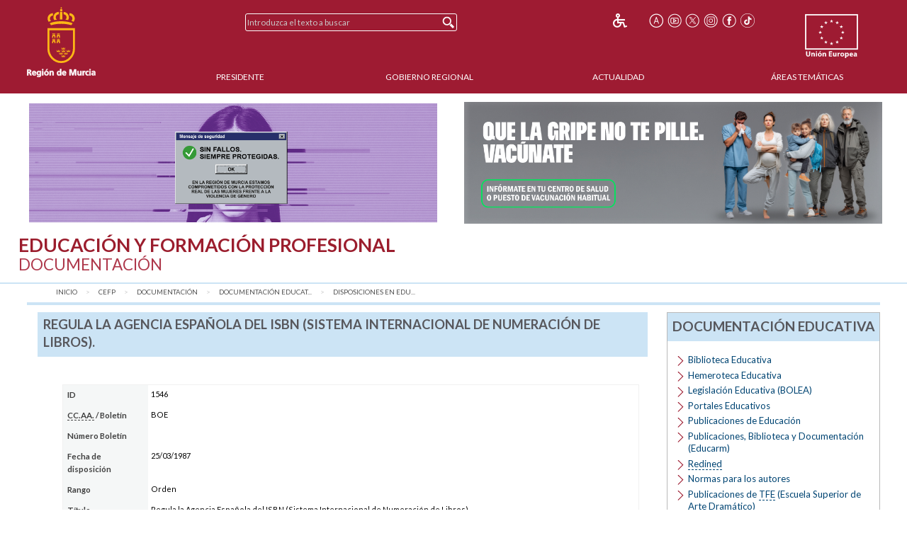

--- FILE ---
content_type: text/html;charset=UTF-8
request_url: https://www.carm.es/web/pagina?IDCONTENIDO=1546&IDTIPO=247&RASTRO=c800$m4308,4346
body_size: 9223
content:



  
  
  
  
  
<!--DOCTYPE html PUBLIC "-//W3C//DTD XHTML 1.0 Transitional//EN" "http://www.w3.org/TR/xhtml1/DTD/xhtml1-transitional.dtd"-->
<!DOCTYPE html>








































<html class="no-js" xmlns="http://www.w3.org/1999/xhtml" xml:lang="es" lang="es">
    
    <head>
        
        <title>CARM.es - Regula la Agencia Espa&ntilde;ola del ISBN (Sistema Internacional de Numeraci&oacute;n de Libros).</title>
        <meta name="description" xml:lang="es" lang="es" content="Sitio web oficial de la Comunidad Autónoma de la Región de Murcia. Bienvenidos." />
        <meta name="web" content="pagina" />
        <meta name="Language" content="Spanish" />
        <meta name="keywords" xml:lang="es" lang="es" content="Comunidad Aut&oacute;noma Regi&oacute;n Murcia, Regi&oacute;n Murcia, Murcia, disposiciones, cc, aa, )., sistema, isbn,  (, ., agencia, internacional, libros, . , educaci&oacute;n, numeraci&oacute;n, espa&ntilde;ola, regula" />
        <meta http-equiv="Content-Type" content="text/html; charset=utf-8" />
        <meta http-equiv="Content-Script-Type" content="text/javascript"/>
        <meta http-equiv="Content-Style-Type" content="text/css"/>
        <meta http-equiv="cache-control" content="max-age=0" />
        <meta http-equiv="cache-control" content="no-store" />
        <meta http-equiv="expires" content="-1" />
        <meta http-equiv="expires" content="Tue, 01 Jan 1980 1:00:00 GMT" />
        <meta http-equiv="pragma" content="no-cache" />
        <meta http-equiv="X-UA-Compatible" content="IE=edge"/>
        <meta name="viewport" content="width=device-width, initial-scale=1.0"/>
        <link rel="shortcut icon" href="/web/CARM/favicon/carm2018/favicon.ico" type="image/x-icon" />

        
        
        
        <!-- Google tag (gtag.js) -->
        <script async src="https://www.googletagmanager.com/gtag/js?id=G-E57VJLG81V"></script>
        <script>
          window.dataLayer = window.dataLayer || [];
          function gtag(){dataLayer.push(arguments);}
          gtag('js', new Date());

          gtag('config', 'G-E57VJLG81V');
        </script>

        <link rel="stylesheet" type="text/css" href="https://fonts.googleapis.com/css?family=Lato:300,400,700"/>
        <link rel="stylesheet" href="/web/CARM/css/foundation.css"/>
        <link rel="stylesheet" href="/web/CARM/css/dataTables.foundation.min.css"/>
        <link rel="stylesheet" href="/web/CARM/css/jquery.dataTables.min.css"/>
        <!-- FONTAWESOME -->
        <link rel="stylesheet" href="/web/CARM/css/fontawesome.all.min.css"/>
        
        <style type="text/css">
            :root .afs_ads
            { display: none !important; }
        </style>

        

        <link rel="stylesheet" href="/web/CARM/carm2018/estilos/estiloPortal.css" type="text/css"/>
        <!--[if lt IE 8]>
        <link rel="stylesheet" href="/web/CARM/carm2018/estilos/estiloPortalIE.css" type="text/css"/>
        <![endif]-->

        

        <script type="text/javascript" src="/web/CARM/js/third/jquery.js"></script>
        <script type="text/javascript" src="/web/CARM/js/third/modernizr.js"></script>
        <script type="text/javascript" src="/web/CARM/js/third/what-input.js"></script>
        <script type="text/javascript" src="/web/CARM/js/third/fastclick.js"></script>
        <script type="text/javascript" src="/web/CARM/js/third/foundation.min.js"></script>

        <script type="text/javascript" src="/web/CARM/js/third/jquery.cookie.min.js"></script>

        
        <script type="text/javascript" src="/web/CARM/js/jquery/jquery.dataTables.min.js"></script>
        <!--script type="text/javascript" src="< %=request.getContextPath()%>/CARM/js/jquery/jquery.dataTables.columnFilter.js"></script-->

        <script type="text/javascript" src="/web/CARM/js/jquery/dataTables.foundation.min.js"></script>
        <script type="text/javascript" src="/web/CARM/js/utilidades.js"></script>

        



        
        
            <script async data-insuit-id="[idInSuit]" type="text/javascript" src="//www--carm--es.insuit.net/i4tservice/jscm_loader.js"></script>
        

    <script>var __uzdbm_1 = "d88885d5-3eb2-4516-b7aa-27731773fca9";var __uzdbm_2 = "YTA0ZjRiYWEtZGhzZS00MWFmLWI3NzMtMWExNzg1YzQ1OTlhJDMuMTQyLjE0Ni4xNjE=";var __uzdbm_3 = "";var __uzdbm_4 = "false";var __uzdbm_5 = "";var __uzdbm_6 = "";var __uzdbm_7 = "";</script> <script>   (function (w, d, e, u, c, g, a, b) {     w["SSJSConnectorObj"] = w["SSJSConnectorObj"] || {       ss_cid: c,       domain_info: "auto",     };     w[g] = function (i, j) {       w["SSJSConnectorObj"][i] = j;     };     a = d.createElement(e);     a.async = true;     if (       navigator.userAgent.indexOf('MSIE') !== -1 ||       navigator.appVersion.indexOf('Trident/') > -1     ) {       u = u.replace("/advanced/", "/advanced/ie/");     }     a.src = u;     b = d.getElementsByTagName(e)[0];     b.parentNode.insertBefore(a, b);   })(     window, document, "script", "https://carmv1-pro-prx-sp01.carm.es/18f5227b-e27b-445a-a53f-f845fbe69b40/stormcaster.js", "dhsg", "ssConf"   );   ssConf("c1", "https://carmv1-pro-prx-sp01.carm.es");   ssConf("c3", "c99a4269-161c-4242-a3f0-28d44fa6ce24");   ssConf("au", "carmv1-pro-prx-sp01.carm.es");   ssConf("cu", "validate.perfdrive.com, ssc"); </script></head>
    <body style="font-size: 0.6em;">

        
        

        
        <div id="contenedorPagina" role="main">
            
            <div class="row">
                <div class="enlaceOculto">
                    <a href="#InicioContenidoPrincipal">Saltar la informaci&oacute;n de la cabecera</a>
                </div>
                
                <div id="cabeceraCARM2018">
                    























<div class="barraMenuPrincipal">
    
    <div id="cabeceraImgEscudo" class="column large-2 medium-2 small-3">    
    
        
            <a href="/" title="Inicio" accesskey="0" style="margin-right:1rem;">
                <img id="cabeceraEscudo" src="/web/CARM/carm2018/images/escudoCARM.svg" alt="CARM.es" title="CARM.es" width="97" height="100"/>
            </a>
         
             
    </div>

    <div id="cabeceraUE" class="columns large-2 medium-2 small-3">
                
        <img src="/web/CARM/carm2018/images/logoUE.svg" alt="Uni&oacute;n Europea. Una Manera de Hacer Europa." title="Uni&oacute;n Europea. Una Manera de Hacer Europa." id="idImgUnionEuropea" width="75" height="65"/>
    </div>    

    
    
    













    
    
<div id="buscadorCabecera" class="columns large-4 medium-5 small-12">

    <!-- BUSCADOR -->
        <form id="formularioBusquedaHome" name="formularioBusquedaHome" class="top-bar menu" role="search" method="get" action="pagina" enctype="application/x-www-form-urlencoded">
            <input type="hidden" name="IDCONTENIDO" value="598" />
            <input type="hidden" name="IDTIPO" value="1" />            
            <div id="campoBuscador">
              <input id="q" name="q" placeholder="Introduzca el texto a buscar" title="Buscador" type="text" size="30" onfocus="this.select();" />
              <input id="botonBusqueda" type="submit" value="Buscar" title="Buscar"/>
            </div>
        </form>
    
</div>


<div id="menuHerramientas" class="">
    
    
    
    
    <div class="botonesCabecera">
        <!-- 14/03/2018 Eliminamos por orden de J.A.                        
        <!-- <form name="fuenteMenor" method="post" action="<_%=urlFuente%>"><input name="__TAMANYO_FUENTE_CARM" type="hidden" value="MAYOR"/><input name="__EXCLUIR_BUSCADOR_CARM" type="hidden" value="SI"/><input class="icono_cab" type="image" src="<_%=request.getContextPath()%>/CARM/images/letra_mas.png" alt="Aumentar el tama&ntilde;o de las fuentes" title="Aumentar el tama&ntilde;o de las fuentes"/></form> -->
        <!-- a href="/" title="Inicio"><img class="icono_cab" src="<_%=pathRecursos%>images/ico_inicio.png" alt="Inicio"/></a-->        
        <!--%@ include file="impresion.jsp" %-->
        
        
         
        <a href="http://www--carm--es.insuit.net" id="idInSuit" title="Contenido Accesible"><img class="icono_cab_inSuit" src="/web/CARM/images/icono_accesible.png" alt="Contenido Accesible" height="20" width="20"/></a>                
        
        <form name="fuenteMayor" method="post" action="pagina?IDCONTENIDO=1546&amp;IDTIPO=247&amp;RASTRO=c800$m4308,4346"><label for="font_size" class="enlaceOculto">Tama&ntilde;o letra</label><input name="__TAMANYO_FUENTE_CARM" type="hidden" value="NORMAL"/><input name="__EXCLUIR_BUSCADOR_CARM" type="hidden" value="SI"/><input id="font_size" class="icono_cab" type="image" src="/web/CARM/carm2018/images/ico_tamanoFuente.png" alt="Aumentar tama&ntilde;o de letra" title="Aumentar tama&ntilde;o de letra"/></form>

        <a href="http://www.youtube.com/user/RegionMurcia" title="YouTube - Este enlace se abrir&aacute; en ventana o pesta&ntilde;a nueva" target="_blank"><img class="icono_cab" src="/web/CARM/carm2018/images/ico_youtube.png" alt="YouTube" height="20" width="20"/></a>
        <a href="https://twitter.com/@regiondemurcia" title="Twitter - Este enlace se abrir&aacute; en ventana o pesta&ntilde;a nueva" target="_blank"><img class="icono_cab" src="/web/CARM/carm2018/images/ico_x.png" alt="Twitter" height="20" width="20"/></a>        
        <a href="https://www.instagram.com/regiondemurcia_/" title="Instagram - Este enlace se abrir&aacute; en ventana o pesta&ntilde;a nueva" target="_blank"><img class="icono_cab" src="/web/CARM/carm2018/images/ico_instagram.png" alt="Instagram" height="20" width="20"/></a>
        <a href="http://www.facebook.com/pages/Murcia/CARMes/221572643801?ref=ts" title="Facebook - Este enlace se abrir&aacute; en ventana o pesta&ntilde;a nueva" target="_blank"><img class="icono_cab" src="/web/CARM/carm2018/images/ico_face.png" alt="Facebook" height="20" width="20"/></a>
        <a href="https://www.tiktok.com/@regiondemurcia_" title="Tik Tok - Este enlace se abrir&aacute; en ventana o pesta&ntilde;a nueva" target="_blank"><img class="icono_cab" src="/web/CARM/carm2018/images/ico_tik_tok.png" alt="Tik Tok" height="20" width="20"/></a>

        
        
        
    </div>
</div>    

    

    
    
    <div id="menuPrincipal" class="column large-10 medium-12">
            
        <div class="title-bar" data-responsive-toggle="main-nav-menu" data-hide-for="medium" style="display: none;">
            <!-- label for="botonMenuPrincipal" class="title-bar-title">Menu</label-->
            <button aria-label="Menu" id="botonMenuPrincipal" title="Menu" class="menu-icon" type="button" data-toggle></button>
        </div>
        <ul id="main-nav-menu">
            
            <li><a href="pagina?IDCONTENIDO=1935&amp;IDTIPO=140&amp;RASTRO=c$m" title="" accesskey="1">Presidente</a></li>
                
            <li><a href="/web/pagina?IDCONTENIDO=1174&amp;IDTIPO=200&amp;RASTRO=c$m59490" title="">Gobierno Regional</a></li>
                
            <li><a href="/web/pagina?IDCONTENIDO=70&amp;IDTIPO=100&amp;RASTRO=c$m59491" title="">Actualidad</a></li>
                
            <li><a href="pagina?IDCONTENIDO=7&amp;IDTIPO=200&amp;IDTIPOCANAL=2&amp;RASTRO=c$m22679" title="&Aacute;reas Tem&aacute;ticas">&Aacute;reas Tem&aacute;ticas</a></li>
                
        </ul>
    </div>
    
</div>



                </div>
                
                
                
                                
                
                
                
                
                  <style>

#barraAvisoGeneral {
width: 94%;
color: #000000;
background-color: #ffffff;
font-size: 1rem;
font-family: Verdana, Helvetica;
font-weight: bold;
text-align: left;
margin: auto;
margin-top: 0.7rem;
margin-bottom: 0.7rem;
display: flex;
padding: 0;
flex-wrap: nowrap;
justify-content: space-between;
align-items: center;
flex-direction: row;

}

#imgIzq, #imgDer {
max-width: 49%;

}

#imgIzq img, #imgDer img { margin-left: 3px;}



@media (max-width: 768px) {
#barraAvisoGeneral {
display: block;
padding: 1rem;
text-align: center;

}

#imgIzq, #imgDer {
width: 100%;
padding-bottom: 1rem;

display: block;
min-width: auto;
max-width: initial;

}

}

</style>


<div id="barraAvisoGeneral">
<a id="imgIzq" href="https://igualdadyviolenciadegenero.carm.es/violencia-contra-la-mujer" target="target="_blank" title="Violencia contra la mujer"><img src="/web/imagen?ALIAS=IMG&IDIMAGEN=124860" alt="Violencia contra la mujer" style="max-width: 97.7%;"></a>
<a id="imgDer" href= "https://www.murciasalud.es/en/web/vacunacion/-/vacunaci%C3%B3n-estacional-gripe-y-covid-19-temporada-2025-2026" target="_blank" title="Que la gripe no te pille. Vacúnate"><img src="/web/imagen?ALIAS=IMG&IDIMAGEN=127664" alt="Que la gripe no te pille. Vacúnate"></a>
</div>
                                
                

                <div id="InicioContenidoPrincipal" class="enlaceOculto">Contenido principal</div>

                
                
                <div id="tituloConsejeria" class="educacion">
                    <h1>
                        Educaci&oacute;n y Formaci&oacute;n Profesional
                        
                            <br/>
                            <span class="subtitulo">Documentación</span>
                        
                    </h1>
                    
                </div>
                
            </div>
            
            <div class="row" id="cuerpoPrincipal">
                
                
                

                
                
                
                <div id="traza" class="row column">
                    <nav class="large-12 medium-12 column" aria-label="Usted está:" role="navigation">
                        <ul class="breadcrumbs">
                            
                            <li><a href="pagina?IDCONTENIDO=1&amp;IDTIPO=180" title="Inicio">Inicio</a></li>
                                
                            <li><a href="pagina?IDCONTENIDO=77&amp;IDTIPO=140&amp;RASTRO=c$m" title="Educaci&oacute;n y Formaci&oacute;n Profesional">CEFP</a></li>
                                
                            <li><a href="pagina?IDCONTENIDO=800&amp;IDTIPO=140&amp;RASTRO=c77$m" title="Documentaci&oacute;n">Documentaci&oacute;n</a></li>
                                
                            <li><a href="pagina?IDCONTENIDO=4308&amp;IDTIPO=100&amp;RASTRO=c800$m" title="Documentaci&oacute;n Educativa">Documentaci&oacute;n Educat...</a></li>
                                
                            <li><span class="show-for-sr">aqu&iacute;: </span><a href="pagina?IDCONTENIDO=4346&amp;IDTIPO=100&amp;RASTRO=c800$m4308" title="Disposiciones en Educaci&oacute;n en las CC.AA.">Disposiciones en Edu...</a></li>
                                
                        </ul>
                    </nav>
                </div>
                
                

                
                
                

                <div id="contenidoInterior" class="row" data-equalizer data-options="equalizeByRow:true; equalizeOnStack:false">
                    

                    
                    <div class="bloquemenucondcha" data-equalizer-watch>
                        
                            <div id="bloquemenu" class="bloque">
                                <h2 class="h2azul">Regula la Agencia Espa&ntilde;ola del ISBN (Sistema Internacional de Numeraci&oacute;n de Libros).</h2>
                         
                       
                         

                                <div id="zonaPrincipal">
                                    
                                    
                                    
                                    <div id="margenZonaPrincipal">
                                        












     

     <table class="fichadatos" title="Informaci&oacute;n sobre la ley" summary="Informaci&oacute;n sobre la ley">
        <tr>
          <th axis="row">ID</th>
          <td style="padding: 4px;">1546</td>
        </tr>
        <tr>
          <th axis="row"><acronym title="Comunidad Aut&oacute;noma">CC.AA.</acronym> / Bolet&iacute;n</th>
          <td style="padding: 4px;">BOE</td>
        </tr>
        <tr>
          <th axis="row">N&uacute;mero Bolet&iacute;n</th>
          <td style="padding: 4px;">&nbsp;</td>
        </tr>
        <tr>
          <th axis="row" abbr="F. dispo.">Fecha de disposici&oacute;n</th>
          <td style="padding: 4px;">25/03/1987</td>
        </tr>
        <tr>
          <th axis="row">Rango</th>
          <td style="padding: 4px;">Orden</td>
        </tr>
        <tr>
          <th axis="row">T&iacute;tulo</th>
          <td style="padding: 4px;">Regula la Agencia Espa&ntilde;ola del ISBN (Sistema Internacional de Numeraci&oacute;n de Libros).</td>
        </tr>
        <tr>
          <th axis="row" abbr="Desc.">Descripci&oacute;n</th>
          <td style="padding: 4px;">&nbsp;</td>
        </tr>
        <tr>
          <th axis="row">Materia</th>
          <td style="padding: 4px;">Publicaciones / Editoriales</td>
        </tr>
        <tr>
          <th axis="row" abbr="F. pub.">Fecha de Publicaci&oacute;n</th>
          <td style="padding: 4px;">01/04/1987</td>
        </tr>
        <tr>
          <th axis="row" abbr="F. ultima">Fecha de la &uacute;ltima revisi&oacute;n</th>
          <td style="padding: 4px;">&nbsp;</td>
        </tr>
        
            <tr>
                <th axis="row">&Oacute;rgano</th>
                <td style="padding: 4px;">Secretar&iacute;a Auton&oacute;mica de Cultura</td>
            </tr>
        
      <!--  DATOS ADICIONALES -->
  	







<!--	<div id="relacionados"> -->
      

	
    <!-- Comprobamos que algún dato adicional contenga valor antes de construir la cabecera
         de los datos adicionales.
    -->
          
        <!--	<p class="separador">Datos Adicionales:</p> -->
                
          
    	<!--	<p class="relacionados"> -->
            <tr>
       			<th axis="row">Disponible en la biblioteca:</th><td style="padding: 4px;">Sí</td>
            </tr>
	
	


      </table>

      
      

   





















                                    </div>
                                </div> <!-- zonaPrincipal -->
                                
                            </div>
                        </div>
                        
                        
                        
                        

                        <div id="menudcha" data-equalizer-watch>
                            
                            
                            
                            
                            
















<div class="bloque">
    
    
    <h2 class="h2azul">Documentaci&oacute;n Educativa</h2>
    <ul class="listadoMenuDerecha">
        
        <li>
            
            <a href="pagina?IDCONTENIDO=3952&amp;IDTIPO=100&amp;RASTRO=c800$m4308" title="">Biblioteca Educativa</a>
            
        </li>
        
        <li>
            
            <a href="pagina?IDCONTENIDO=4433&amp;IDTIPO=100&amp;RASTRO=c800$m4308" title="">Hemeroteca Educativa</a>
            
        </li>
        
        <li>
            
            <a href="pagina?IDCONTENIDO=4346&amp;IDTIPO=100&amp;RASTRO=c800$m4308" title="Legislaci&oacute;n Educativa (BOLEA)">Legislaci&oacute;n Educativa (BOLEA)</a>
            
        </li>
        
        <li>
            
            <a href="pagina?IDCONTENIDO=3981&amp;IDTIPO=100&amp;RASTRO=c800$m4308" title="">Portales Educativos</a>
            
        </li>
        
        <li>
            
            <a href="/web/pagina?IDCONTENIDO=195&amp;IDTIPO=200&amp;IDMENU_PADRE=4330&amp;RASTRO=c2869$m4331" title="Publicaciones de Educaci&oacute;n">Publicaciones de Educaci&oacute;n</a>
            
        </li>
        
        <li>
            
            <a href="http://www.educarm.es/publicaciones" target="_blank" title="Publicaciones, Biblioteca y Documentaci&oacute;n (Educarm) - Este enlace se abrir&aacute; en ventana o pestaña nueva">Publicaciones, Biblioteca y Documentaci&oacute;n (Educarm)</a>
            
        </li>
        
        <li>
            
            <a href="pagina?IDCONTENIDO=3973&amp;IDTIPO=100&amp;RASTRO=c800$m4308" title=""><acronym title="Red de Información Educativa">Redined</acronym></a>
            
        </li>
        
        <li>
            
            <a href="pagina?IDCONTENIDO=69605&amp;IDTIPO=100&amp;RASTRO=c800$m4308" title="">Normas para los autores</a>
            
        </li>
        
        <li>
            
            <a href="/web/pagina?IDCONTENIDO=2725&amp;IDTIPO=200&amp;IDMENU_PADRE=70264&amp;RASTRO=c2869$m" title="Publicaciones de TFE (Escuela Superior de Arte Dram&aacute;tico)">Publicaciones de <acronym title="Trabajos finales de estudio">TFE</acronym> (Escuela Superior de Arte Dram&aacute;tico)</a>
            
        </li>
        
        <li>
            
            <a href="pagina?IDCONTENIDO=75236&amp;IDTIPO=100&amp;RASTRO=c800$m4308" title="">Memorias de Actividades</a>
            
        </li>
        
        
        
    </ul>
    

    
    
    
    <h3>Disposiciones en Educaci&oacute;n en las <acronym title="Comunidades Autónomas">CC.AA.</acronym></h3>
    
    

    <ul class="listadoMenuDerecha">
        
        <li>
            
            <a href="pagina?IDCONTENIDO=4348&amp;IDTIPO=100&amp;RASTRO=c800$m4308,4346" title="&Iacute;ndices por materias">&Iacute;ndices por materias</a>
            
        </li>
        
        
        
    </ul>
    
    
</div>


                            
                            
                            
                            




























                            
















<div class="bloqueDestacados">
    <h2 class="h2azul">Destacados</h2>
    
              <div class="superDestacados">
              
              <a title="Portal de Empleo Público de la CARM - Este enlace se abrir&aacute; en ventana o pestaña nueva"
              href="http://empleopublico.carm.es/"
              target="_blank">
              
                   <img class="imgSuperDestacado" src="imagen?ALIAS=IMG&amp;IDIMAGEN=97516&amp;IMAGENPORDEFECTO=/web/CARM/carm2018/images/img_destacados.png"
                    alt="Portal de Empleo P&uacute;blico"
                    title="Portal de Empleo P&uacute;blico - Este enlace se abrir&aacute; en ventana o pestaña nueva"/>
              
                </a>
                
                    
              </div>
            
    <div id="destacados">
        <ul>
            
            <li>
                <a title="Convocatorias extraordinarias de interinos"
                   href="https://www.carm.es/web/pagina?IDCONTENIDO=25199&amp;IDTIPO=100&amp;RASTRO=c798$m3914,4081,12574"
                   >

                    
                    Convocatorias extraordinarias de interin...
                    
                </a>                    
   
                
            </li>
            
            <li>
                <a title="Oposición 2025 Secundaria y otros cuerpos"
                   href="https://www.carm.es/web/pagina?IDCONTENIDO=74131&amp;IDTIPO=100&amp;RASTRO=c798$m3977"
                   >

                    
                    Oposición 2025 Secundaria y otros cuerpo...
                    
                </a>                    
   
                
            </li>
            
            <li>
                <a title="Oposición 2025. Inspectores de educación"
                   href="https://www.carm.es/web/pagina?IDCONTENIDO=74288&amp;IDTIPO=100&amp;RASTRO=c798$m3977"
                   >

                    
                    Oposición 2025. Inspectores de educación
                    
                </a>                    
   
                
            </li>
            
            <li>
                <a title="Directores 2026/2027"
                   href="https://www.carm.es/web/pagina?IDCONTENIDO=75188&amp;IDTIPO=100&amp;RASTRO=c798$m3917,48044"
                   >

                    
                    Directores 2026/2027
                    
                </a>                    
   
                
            </li>
            
            <li>
                <a title="Oposición 2026. Cuerpo de Maestros"
                   href="https://www.carm.es/web/pagina?IDCONTENIDO=75239&amp;IDTIPO=100&amp;RASTRO=c798$m3977"
                   >

                    
                    Oposición 2026. Cuerpo de Maestros
                    
                </a>                    
   
                
            </li>
            
            <li>
                <a title="Concurso de Traslados 2025"
                   href="https://www.carm.es/web/pagina?IDCONTENIDO=75087&amp;IDTIPO=100&amp;RASTRO=c798$m3912"
                   >

                    
                    Concurso de Traslados 2025
                    
                </a>                    
   
                
            </li>
            
            <li>
                <a title="Personal de Administración y Servicios en Centros docentes"
                   href="/web/pagina?IDCONTENIDO=4232&amp;IDTIPO=100&amp;RASTRO=c77$m22725,22759"
                   >

                    
                    P.A.S. en Centros docentes
                    
                </a>                    
   
                
            </li>
            
            <li>
                <a title="Información al ciudadano y Registro de documentos - Este enlace se abrir&aacute; en ventana o pestaña nueva"
                   href="http://www.educarm.es/admin/webForm.php?ar=395&amp;mode=visualizaAplicacionWeb&amp;aplicacion=INFORMACION_AL_CIUDADANO&amp;web=45"
                   target="_blank">

                    
                    Inf. al ciudadano y Registro de docs.
                    
                        <img src="/web/CARM/carm2018/images/external.gif" class="external" title="Este enlace se abrir&aacute; en ventana o pestaña nueva" alt="Este enlace se abrir&aacute; en ventana o pestaña nueva"/>
                    
                </a>                    
   
                
            </li>
            
            <li>
                <a title="Actos de Adjudicación"
                   href="pagina?IDCONTENIDO=3911&amp;IDTIPO=100&amp;RASTRO=c798$m"
                   >

                    
                    Actos de Adjudicación
                    
                </a>                    
   
                
            </li>
            
            <li>
                <a title="Integración Prof. Técnicos de FP"
                   href="https://www.carm.es/web/pagina?IDCONTENIDO=72422&amp;IDTIPO=100&amp;RASTRO=c798$m"
                   >

                    
                    Integración Prof. Técnicos de FP
                    
                </a>                    
   
                
            </li>
            
            <li>
                <a title="Convivencia"
                   href="/web/pagina?IDCONTENIDO=4001&amp;IDTIPO=100&amp;RASTRO=c792$m"
                   >

                    
                    Convivencia
                    
                </a>                    
   
                
                <img class="imgDestacado" src="imagen?ALIAS=IMGR&amp;IDIMAGEN=7691&amp;IMAGENPORDEFECTO=/web/CARM/carm2018/images/img_destacados.png"
                     
                     alt="Observatorio para la Convivencia Escolar de la Regi&oacute;n de Murcia" />
                     

                
            </li>
            
            <li>
                <a title="Novedades Dirección General de Recursos Humanos"
                   href="/web/pagina?IDCONTENIDO=4254&amp;IDTIPO=100&amp;RASTRO=c77$m22725,22759"
                   >

                    
                    Novedades D.G. Recursos Humanos
                    
                </a>                    
   
                
            </li>
            
            <li>
                <a title="Tablón de anuncios de la consejería - Este enlace se abrir&aacute; en ventana o pestaña nueva"
                   href="https://servicios.educarm.es/admin/webForm.php?aplicacion=INFORMACION_AL_CIUDADANO&amp;mode=visualizaAplicacionWeb&amp;web=45&amp;ar=394&amp;liferay=1&amp;zona=EDUCARM"
                   target="_blank">

                    
                    Tablón de anuncios de la consejería
                    
                        <img src="/web/CARM/carm2018/images/external.gif" class="external" title="Este enlace se abrir&aacute; en ventana o pestaña nueva" alt="Este enlace se abrir&aacute; en ventana o pestaña nueva"/>
                    
                </a>                    
   
                
            </li>
            
        </ul>
    </div>
        
    
</div>

                            
                        </div>
                        
                        
                        
                        
                    </div><!-- contenidocentral||contenidointerior -->
                </div><!-- cuerpoPrincipal -->
            </div><!-- contenedorPrincipal -->

            
            <div id="pie">
                






<div class="pie__derechos">
    &copy; Todos los derechos reservados.<br/>Comunidad Aut&oacute;noma de la Regi&oacute;n de Murcia
</div>

<div class="pie__escudo">
    <img src="/web/CARM/carm2018/images/marca_region_pie.png" alt="Marca Regi&oacute;n de MURCIA" title="Marca Regi&oacute;n de MURCIA"/>
</div>


















<div id="" class="pie__herramientas">
    
    
    
    
    <div class="botonesCabecera">
        <!-- 14/03/2018 Eliminamos por orden de J.A.                        
        <!-- <form name="fuenteMenor" method="post" action="<_%=urlFuente%>"><input name="__TAMANYO_FUENTE_CARM" type="hidden" value="MAYOR"/><input name="__EXCLUIR_BUSCADOR_CARM" type="hidden" value="SI"/><input class="icono_cab" type="image" src="<_%=request.getContextPath()%>/CARM/images/letra_mas.png" alt="Aumentar el tama&ntilde;o de las fuentes" title="Aumentar el tama&ntilde;o de las fuentes"/></form> -->
        <!-- a href="/" title="Inicio"><img class="icono_cab" src="<_%=pathRecursos%>images/ico_inicio.png" alt="Inicio"/></a-->        
        <!--%@ include file="impresion.jsp" %-->
        
        
         
        <a href="http://www--carm--es.insuit.net" id="idInSuit" title="Contenido Accesible"><img class="icono_cab_inSuit" src="/web/CARM/images/icono_accesible.png" alt="Contenido Accesible" height="20" width="20"/></a>                
        
        <form name="fuenteMayor" method="post" action="pagina?IDCONTENIDO=1546&amp;IDTIPO=247&amp;RASTRO=c800$m4308,4346"><label for="font_size" class="enlaceOculto">Tama&ntilde;o letra</label><input name="__TAMANYO_FUENTE_CARM" type="hidden" value="NORMAL"/><input name="__EXCLUIR_BUSCADOR_CARM" type="hidden" value="SI"/><input id="font_size" class="icono_cab" type="image" src="/web/CARM/carm2018/images/ico_tamanoFuente.png" alt="Aumentar tama&ntilde;o de letra" title="Aumentar tama&ntilde;o de letra"/></form>

        <a href="http://www.youtube.com/user/RegionMurcia" title="YouTube - Este enlace se abrir&aacute; en ventana o pesta&ntilde;a nueva" target="_blank"><img class="icono_cab" src="/web/CARM/carm2018/images/ico_youtube.png" alt="YouTube" height="20" width="20"/></a>
        <a href="https://twitter.com/@regiondemurcia" title="Twitter - Este enlace se abrir&aacute; en ventana o pesta&ntilde;a nueva" target="_blank"><img class="icono_cab" src="/web/CARM/carm2018/images/ico_x.png" alt="Twitter" height="20" width="20"/></a>        
        <a href="https://www.instagram.com/regiondemurcia_/" title="Instagram - Este enlace se abrir&aacute; en ventana o pesta&ntilde;a nueva" target="_blank"><img class="icono_cab" src="/web/CARM/carm2018/images/ico_instagram.png" alt="Instagram" height="20" width="20"/></a>
        <a href="http://www.facebook.com/pages/Murcia/CARMes/221572643801?ref=ts" title="Facebook - Este enlace se abrir&aacute; en ventana o pesta&ntilde;a nueva" target="_blank"><img class="icono_cab" src="/web/CARM/carm2018/images/ico_face.png" alt="Facebook" height="20" width="20"/></a>
        <a href="https://www.tiktok.com/@regiondemurcia_" title="Tik Tok - Este enlace se abrir&aacute; en ventana o pesta&ntilde;a nueva" target="_blank"><img class="icono_cab" src="/web/CARM/carm2018/images/ico_tik_tok.png" alt="Tik Tok" height="20" width="20"/></a>

        
        
        
    </div>
</div>    

<div class="pie__enlaces">
    <div class="partes">
        
        <div class="parte1">
        
            <ul>
            
                <li><a href="pagina?IDCONTENIDO=415&amp;IDTIPO=100&amp;RASTRO=c$m" title="">Accesibilidad</a></li>
            
                <li><a href="pagina?IDCONTENIDO=416&amp;IDTIPO=100&amp;RASTRO=c$m" title="">Aviso Legal</a></li>
            
                <li><a href="pagina?IDCONTENIDO=74833&amp;IDTIPO=100&amp;RASTRO=c$m" title="Protecci&oacute;n de Datos">Protecci&oacute;n de Datos</a></li>
            
            </ul><br />
        
            <div class="iconosPiePortal">                        
                <div class="iconoPiePortal">
                    <a href="pagina?IDCONTENIDO=714&amp;IDTIPO=200&amp;RASTRO=c$m" title="Sindicaci&oacute;n por RSS" accesskey="4"><img src="/web/CARM/carm2018/images/ico_rss_blanco.png" alt="Sindicación por RSS" title="Sindicación por RSS" height="20" width="20"/></a>
                </div>
                <div class="iconoPiePortal">
                    <a href="/web/pagina?IDCONTENIDO=26804&amp;IDTIPO=100&amp;RASTRO=c672$m" title="Sugerencias, quejas y denuncias a los &uacute;nicos efectos del Decreto 236/2010" accesskey="7"><img class="icono_cab" src="/web/CARM/carm2018/images/ico_sobre.png" alt="Sugerencias, quejas y denuncias a los &uacute;nicos efectos del Decreto 236/2010"/></a>        
                </div>
                <div class="iconoPiePortal">
                    <a href="pagina?IDCONTENIDO=16490&amp;IDTIPO=100&amp;RASTRO=c$m" title="Ayuda sobre el portal" accesskey="6"><img class="icono_cab" src="/web/CARM/carm2018/images/ico_ayuda.png" alt="Ayuda sobre el portal"/></a>
                </div>
                <div class="iconoPiePortal">
                    <a href="pagina?IDCONTENIDO=27801&amp;IDTIPO=100&amp;__EXCLUIR_BUSCADOR_CARM=SI&amp;RASTRO=c$m" title="Mapa Web" accesskey="5"><img class="icono_cab" src="/web/CARM/carm2018/images/ico_organigrama.png" alt="Mapa Web"/></a>        
                </div>
                <div class="iconoPiePortal">
                    






<form name="vistaPrevia" target="_blank" method="post" action="pagina">
    <input name="__PLANT_MAESTRA" type="hidden" value="plantillaVistaPreviaImpresion.jsp"/>
    <input name="__EXCLUIR_BUSCADOR_CARM" type="hidden" value="SI"/>
    
    <input name="IDCONTENIDO" type="hidden" value="1546"/>
    
    <input name="IDTIPO" type="hidden" value="247"/>
    
    <input name="RASTRO" type="hidden" value="c800$m4308,4346"/>
       
    <label for="imprimir" class="enlaceOculto">Imprimir</label>
    <input class="icono_cab" id="imprimir" name="imprimir" accesskey="3" type="image" style="cursor: pointer;" src="/web/CARM/carm2018/images/ico_impresora.png" alt="Imprimir P&aacute;gina Actual" title="Imprimir P&aacute;gina Actual"/>
</form>


                </div>
            </div>
          </div>
        
        <div class="parte2">

<a href="/web/descarga?IDCONTENIDO=153013&amp;ALIAS=ARCH&amp;ARCHIVO=Certificado_ENS_MEDIA_311_2022.pdf" target="_blank" title="Certificado de Conformidad con el Esquema Nacional de Seguridad. Categor&iacute;a media. R.D. 311/2022. DG de Transformaci&oacute;n Digital. - Este enlace se abrir&aacute; en ventana o pestaña nueva"><img class="imgServicioDestacadoFijo" src="imagen?ALIAS=IMGR4&amp;IDIMAGEN=118794"
alt="Certificado de Conformidad con el Esquema Nacional de Seguridad. Categor&iacute;a media. R.D. 311/2022. DG de Transformaci&oacute;n Digital."/></a>

<a href="/web/descarga?IDCONTENIDO=187869&amp;ALIAS=ARCH&amp;ARCHIVO=Certificado_ENS_MEDIA_311_2022.pdf" target="_blank" title="Certificado de Conformidad con el Esquema Nacional de Seguridad. Categor&iacute;a media. R.D. 311/2022. Consejer&iacute;a de Agua, Agricultura, Ganader&iacute;a y Pesca. - Este enlace se abrir&aacute; en ventana o pestaña nueva"><img class="imgServicioDestacadoFijo" src="imagen?ALIAS=IMGR4&amp;IDIMAGEN=118794"
alt="Certificado de Conformidad con el Esquema Nacional de Seguridad. Categor&iacute;a media. R.D. 311/2022. Consejer&iacute;a de Agua, Agricultura, Ganader&iacute;a y Pesca."/></a>

            </div>
    </div>
</div>
            </div>
            
            <script type="text/javascript">
                //--><![CDATA[//><!--//
                Foundation.Equalizer.defaults.equalizeOnStack = false;
                $(document).foundation();

                $(document).ready(function() {
                    if (typeof dtDataTable !== 'undefined') {
                        $(dtDataTable).DataTable({
                            "language": {
                                "url": "/web/CARM/js/jquery/dataTable_i18n_Spanish.json"
                            },
                            "lengthChange": false,
                            "pageLength": 50
                        });
                        // eliminamos el calculo de altura de los bloques para no interferir con la tabla
                        $('#contenidoInterior').foundation('_destroy');

                    }
                });
                //--><!]]
            </script>

        
    </body>
</html>



--- FILE ---
content_type: text/plain; charset=UTF-8
request_url: https://www.carm.es/c99a4269-161c-4242-a3f0-28d44fa6ce24?
body_size: 104
content:
{"ssresp":"0","jsrecvd":"true","__uzmaj":"a0df8a6c-2e08-463a-b1d1-6c2489d830eb","__uzmbj":"1770075606","__uzmcj":"772861075909","__uzmdj":"1770075606","jsbd2":"8f6a81d0-dhsg-6d53-8f7a-10212768328a"}

--- FILE ---
content_type: application/javascript
request_url: https://www.carm.es/web/CARM/js/third/what-input.js
body_size: 3538
content:
/**
 * what-input - A global utility for tracking the current input method (mouse, keyboard or touch).
 * @version v4.2.0
 * @link https://github.com/ten1seven/what-input
 * @license MIT
 */
(function webpackUniversalModuleDefinition(root, factory) {
	if(typeof exports === 'object' && typeof module === 'object')
		module.exports = factory();
	else if(typeof define === 'function' && define.amd)
		define("whatInput", [], factory);
	else if(typeof exports === 'object')
		exports["whatInput"] = factory();
	else
		root["whatInput"] = factory();
})(this, function() {
return /******/ (function(modules) { // webpackBootstrap
/******/ 	// The module cache
/******/ 	var installedModules = {};

/******/ 	// The require function
/******/ 	function __webpack_require__(moduleId) {

/******/ 		// Check if module is in cache
/******/ 		if(installedModules[moduleId])
/******/ 			return installedModules[moduleId].exports;

/******/ 		// Create a new module (and put it into the cache)
/******/ 		var module = installedModules[moduleId] = {
/******/ 			exports: {},
/******/ 			id: moduleId,
/******/ 			loaded: false
/******/ 		};

/******/ 		// Execute the module function
/******/ 		modules[moduleId].call(module.exports, module, module.exports, __webpack_require__);

/******/ 		// Flag the module as loaded
/******/ 		module.loaded = true;

/******/ 		// Return the exports of the module
/******/ 		return module.exports;
/******/ 	}


/******/ 	// expose the modules object (__webpack_modules__)
/******/ 	__webpack_require__.m = modules;

/******/ 	// expose the module cache
/******/ 	__webpack_require__.c = installedModules;

/******/ 	// __webpack_public_path__
/******/ 	__webpack_require__.p = "";

/******/ 	// Load entry module and return exports
/******/ 	return __webpack_require__(0);
/******/ })
/************************************************************************/
/******/ ([
/* 0 */
/***/ (function(module, exports) {

	'use strict';

	module.exports = function () {
	  /*
	   * variables
	   */

	  // last used input type
	  var currentInput = 'initial';

	  // last used input intent
	  var currentIntent = null;

	  // cache document.documentElement
	  var doc = document.documentElement;

	  // form input types
	  var formInputs = ['input', 'select', 'textarea'];

	  var functionList = [];

	  // list of modifier keys commonly used with the mouse and
	  // can be safely ignored to prevent false keyboard detection
	  var ignoreMap = [16, // shift
	  17, // control
	  18, // alt
	  91, // Windows key / left Apple cmd
	  93 // Windows menu / right Apple cmd
	  ];

	  // list of keys for which we change intent even for form inputs
	  var changeIntentMap = [9 // tab
	  ];

	  // mapping of events to input types
	  var inputMap = {
	    keydown: 'keyboard',
	    mousedown: 'mouse',
	    mousemove: 'mouse',
	    MSPointerDown: 'pointer',
	    MSPointerMove: 'pointer',
	    pointerdown: 'pointer',
	    pointermove: 'pointer',
	    touchstart: 'touch'
	  };

	  // array of all used input types
	  var inputTypes = [];

	  // boolean: true if touch buffer is active
	  var isBuffering = false;

	  // boolean: true if the page is being scrolled
	  var isScrolling = false;

	  // store current mouse position
	  var mousePos = {
	    x: null,
	    y: null
	  };

	  // map of IE 10 pointer events
	  var pointerMap = {
	    2: 'touch',
	    3: 'touch', // treat pen like touch
	    4: 'mouse'
	  };

	  var supportsPassive = false;

	  try {
	    var opts = Object.defineProperty({}, 'passive', {
	      get: function get() {
	        supportsPassive = true;
	      }
	    });

	    window.addEventListener('test', null, opts);
	  } catch (e) {}

	  /*
	   * set up
	   */

	  var setUp = function setUp() {
	    // add correct mouse wheel event mapping to `inputMap`
	    inputMap[detectWheel()] = 'mouse';

	    addListeners();
	    setInput();
	  };

	  /*
	   * events
	   */

	  var addListeners = function addListeners() {
	    // `pointermove`, `MSPointerMove`, `mousemove` and mouse wheel event binding
	    // can only demonstrate potential, but not actual, interaction
	    // and are treated separately

	    // pointer events (mouse, pen, touch)
	    if (window.PointerEvent) {
	      doc.addEventListener('pointerdown', updateInput);
	      doc.addEventListener('pointermove', setIntent);
	    } else if (window.MSPointerEvent) {
	      doc.addEventListener('MSPointerDown', updateInput);
	      doc.addEventListener('MSPointerMove', setIntent);
	    } else {
	      // mouse events
	      doc.addEventListener('mousedown', updateInput);
	      doc.addEventListener('mousemove', setIntent);

	      // touch events
	      if ('ontouchstart' in window) {
	        doc.addEventListener('touchstart', touchBuffer);
	        doc.addEventListener('touchend', touchBuffer);
	      }
	    }

	    // mouse wheel
	    doc.addEventListener(detectWheel(), setIntent, supportsPassive ? { passive: true } : false);

	    // keyboard events
	    doc.addEventListener('keydown', updateInput);
	  };

	  // checks conditions before updating new input
	  var updateInput = function updateInput(event) {
	    // only execute if the touch buffer timer isn't running
	    if (!isBuffering) {
	      var eventKey = event.which;
	      var value = inputMap[event.type];
	      if (value === 'pointer') value = pointerType(event);

	      if (currentInput !== value || currentIntent !== value) {
	        var activeElem = document.activeElement;
	        var activeInput = false;
	        var notFormInput = activeElem && activeElem.nodeName && formInputs.indexOf(activeElem.nodeName.toLowerCase()) === -1;

	        if (notFormInput || changeIntentMap.indexOf(eventKey) !== -1) {
	          activeInput = true;
	        }

	        if (value === 'touch' ||
	        // ignore mouse modifier keys
	        value === 'mouse' ||
	        // don't switch if the current element is a form input
	        value === 'keyboard' && eventKey && activeInput && ignoreMap.indexOf(eventKey) === -1) {
	          // set the current and catch-all variable
	          currentInput = currentIntent = value;

	          setInput();
	        }
	      }
	    }
	  };

	  // updates the doc and `inputTypes` array with new input
	  var setInput = function setInput() {
	    doc.setAttribute('data-whatinput', currentInput);
	    doc.setAttribute('data-whatintent', currentInput);

	    if (inputTypes.indexOf(currentInput) === -1) {
	      inputTypes.push(currentInput);
	      doc.className += ' whatinput-types-' + currentInput;
	    }

	    fireFunctions('input');
	  };

	  // updates input intent for `mousemove` and `pointermove`
	  var setIntent = function setIntent(event) {
	    // test to see if `mousemove` happened relative to the screen
	    // to detect scrolling versus mousemove
	    if (mousePos['x'] !== event.screenX || mousePos['y'] !== event.screenY) {
	      isScrolling = false;

	      mousePos['x'] = event.screenX;
	      mousePos['y'] = event.screenY;
	    } else {
	      isScrolling = true;
	    }

	    // only execute if the touch buffer timer isn't running
	    // or scrolling isn't happening
	    if (!isBuffering && !isScrolling) {
	      var value = inputMap[event.type];
	      if (value === 'pointer') value = pointerType(event);

	      if (currentIntent !== value) {
	        currentIntent = value;

	        doc.setAttribute('data-whatintent', currentIntent);

	        fireFunctions('intent');
	      }
	    }
	  };

	  // buffers touch events because they frequently also fire mouse events
	  var touchBuffer = function touchBuffer(event) {
	    if (event.type === 'touchstart') {
	      isBuffering = false;

	      // set the current input
	      updateInput(event);
	    } else {
	      isBuffering = true;
	    }
	  };

	  var fireFunctions = function fireFunctions(type) {
	    for (var i = 0, len = functionList.length; i < len; i++) {
	      if (functionList[i].type === type) {
	        functionList[i].function.call(undefined, currentIntent);
	      }
	    }
	  };

	  /*
	   * utilities
	   */

	  var pointerType = function pointerType(event) {
	    if (typeof event.pointerType === 'number') {
	      return pointerMap[event.pointerType];
	    } else {
	      // treat pen like touch
	      return event.pointerType === 'pen' ? 'touch' : event.pointerType;
	    }
	  };

	  // detect version of mouse wheel event to use
	  // via https://developer.mozilla.org/en-US/docs/Web/Events/wheel
	  var detectWheel = function detectWheel() {
	    var wheelType = void 0;

	    // Modern browsers support "wheel"
	    if ('onwheel' in document.createElement('div')) {
	      wheelType = 'wheel';
	    } else {
	      // Webkit and IE support at least "mousewheel"
	      // or assume that remaining browsers are older Firefox
	      wheelType = document.onmousewheel !== undefined ? 'mousewheel' : 'DOMMouseScroll';
	    }

	    return wheelType;
	  };

	  /*
	   * init
	   */

	  // don't start script unless browser cuts the mustard
	  // (also passes if polyfills are used)
	  if ('addEventListener' in window && Array.prototype.indexOf) {
	    setUp();
	  }

	  /*
	   * api
	   */

	  return {
	    // returns string: the current input type
	    // opt: 'loose'|'strict'
	    // 'strict' (default): returns the same value as the `data-whatinput` attribute
	    // 'loose': includes `data-whatintent` value if it's more current than `data-whatinput`
	    ask: function ask(opt) {
	      return opt === 'loose' ? currentIntent : currentInput;
	    },

	    // returns array: all the detected input types
	    types: function types() {
	      return inputTypes;
	    },

	    // overwrites ignored keys with provided array
	    ignoreKeys: function ignoreKeys(arr) {
	      ignoreMap = arr;
	    },

	    // attach functions to input and intent "events"
	    // funct: function to fire on change
	    // eventType: 'input'|'intent'
	    onChange: function onChange(funct, eventType) {
	      functionList.push({
	        function: funct,
	        type: eventType
	      });
	    }
	  };
	}();

/***/ })
/******/ ])
});
;

--- FILE ---
content_type: text/plain; charset=UTF-8
request_url: https://www.carm.es/c99a4269-161c-4242-a3f0-28d44fa6ce24?
body_size: 212
content:
{"ssresp":"0","jsrecvd":"true","__uzmaj":"198e89cf-a135-4add-9857-46f83c8f199e","__uzmbj":"1770075606","__uzmcj":"951071059426","__uzmdj":"1770075606","__uzmlj":"SW8LLs/+J54l9BfC3/Hmea5sgDfuUihoCPrtMYiVYkg=","__uzmfj":"7f9000198e89cf-a135-4add-9857-46f83c8f199e1-17700756060810-001ec76ad33f8fd90d210","uzmxj":"7f9000b8e7b5bc-9543-47f2-8790-2df76c6cfc761-17700756060810-a3124a1dc06d322410","dync":"uzmx","jsbd2":"56ab34dd-dhsg-6d53-75de-85362eee7cf6","mc":{},"mct":""}